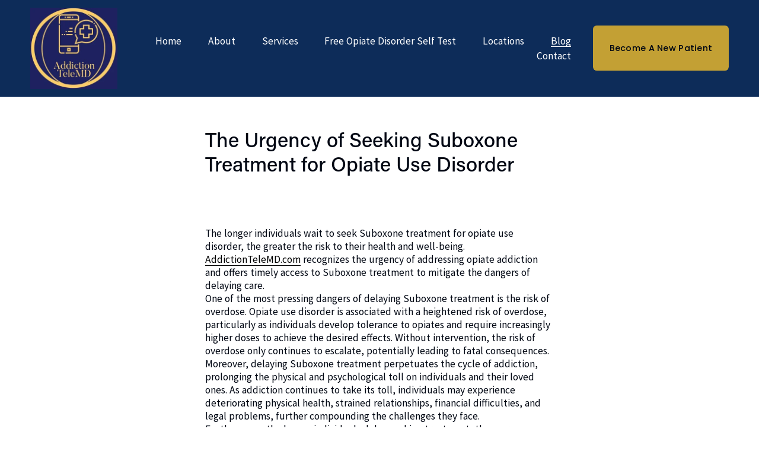

--- FILE ---
content_type: application/javascript
request_url: https://static.legitscript.com/seals/27775028.js
body_size: 101
content:
document.write('<a href="https://www.legitscript.com/websites/?checker_keywords=addictiontelemd.com" target="_blank" title="Verify LegitScript Approval for www.addictiontelemd.com">');
document.write('<img src="https://static.legitscript.com/seals/27775028.png" alt="Verify Approval for www.addictiontelemd.com" width="73" height="79" />');
document.write('</a>');
